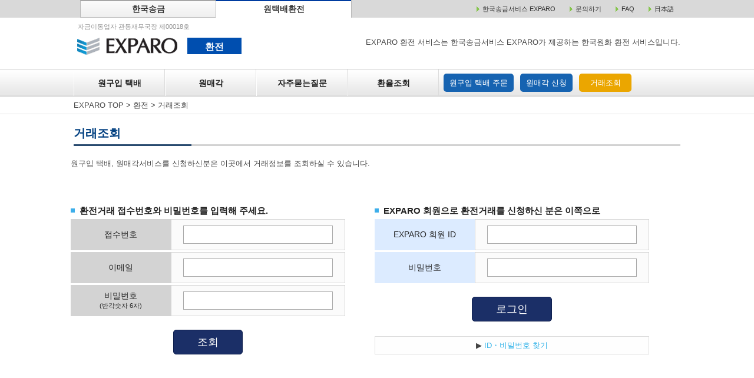

--- FILE ---
content_type: text/html;charset=UTF-8
request_url: https://exparo.com/kr/mx/inquire.action;jsessionid=209491142378033CA7E7A9A57A524260
body_size: 22728
content:





  

  





<!DOCTYPE html>
<html>
<head>
  
<!-- Google Tag Manager -->
<script>(function(w,d,s,l,i){w[l]=w[l]||[];w[l].push({'gtm.start':
        new Date().getTime(),event:'gtm.js'});var f=d.getElementsByTagName(s)[0],
    j=d.createElement(s),dl=l!='dataLayer'?'&l='+l:'';j.async=true;j.src=
    'https://www.googletagmanager.com/gtm.js?id='+i+dl;f.parentNode.insertBefore(j,f);
})(window,document,'script','dataLayer','GTM-5334ML7');</script>
<!-- End Google Tag Manager -->
  <meta charset="utf-8" />
  <meta name="HandheldFriendly" content="True" />
  <meta name="MobileOptimized" content="320" />
  <meta name="format-detection" content="telephone=no" />
  <meta name="viewport" content="width=device-width" />
  <meta name="twitter:card" content="summary_large_image">

  


<title>거래조회|환전|【한국송금】EXPARO 한국송금서비스 엑스파로라면 손쉽게 한국송금</title>

<meta name="keywords" content="한국,해외,송금,환전,원,환율,EXPARO">
<meta name="description" content="한국서비스 EXPARO(엑스파로)의거래조회를 소개하는 페이지입니다. 송금수수료업계최저가수준, 송금신청당일에 한국계좌에 입금도 가능. EXPARO(엑스파로)는 한국으로 송금이 가능한 서비스입니다.">
<meta property="og:url" content="https://www.exparo.com/kr/mx/inquire.action">
<meta property="og:type" content="website" /> 
<meta property="og:title" content="거래조회|환전|【한국송금】EXPARO 한국송금서비스 엑스파로라면 손쉽게 한국송금"> 
<meta property="og:description" content="한국서비스 EXPARO(엑스파로)의거래조회를 소개하는 페이지입니다. 송금수수료업계최저가수준, 송금신청당일에 한국계좌에 입금도 가능. EXPARO(엑스파로)는 한국으로 송금이 가능한 서비스입니다."> 
<meta property="og:site_name" content="한국송금 EXPARO"> 
  

<meta property="og:image" content="https://exparo.com/public/img/logo_ogp.png">


  <link href="https://cdn.jsdelivr.net/npm/bootstrap@5.0.2/dist/css/bootstrap.min.css" rel="stylesheet" integrity="sha384-EVSTQN3/azprG1Anm3QDgpJLIm9Nao0Yz1ztcQTwFspd3yD65VohhpuuCOmLASjC" crossorigin="anonymous">

  <script src="https://code.jquery.com/jquery-3.4.1.slim.min.js"
          integrity="sha384-J6qa4849blE2+poT4WnyKhv5vZF5SrPo0iEjwBvKU7imGFAV0wwj1yYfoRSJoZ+n"
          crossorigin="anonymous"></script>
  <script src="https://cdn.jsdelivr.net/npm/popper.js@1.16.0/dist/umd/popper.min.js"
          integrity="sha384-Q6E9RHvbIyZFJoft+2mJbHaEWldlvI9IOYy5n3zV9zzTtmI3UksdQRVvoxMfooAo"
          crossorigin="anonymous"></script>
  <script src="https://stackpath.bootstrapcdn.com/bootstrap/4.4.1/js/bootstrap.min.js"
          integrity="sha384-wfSDF2E50Y2D1uUdj0O3uMBJnjuUD4Ih7YwaYd1iqfktj0Uod8GCExl3Og8ifwB6"
          crossorigin="anonymous"></script>
  <!-- Bootstrap core CSS -->

  <link rel="stylesheet" href="/css/mx/exchange_kr.css?0ff20a6f-987d-4972-922a-0c4ac224d916" />
  <link rel="stylesheet" href="/css/mx/exchange_extra.css?0ff20a6f-987d-4972-922a-0c4ac224d916" />
  <link rel="stylesheet" href="/css/validationEngine.jquery.css" />
  <link rel="stylesheet" href="/css/jquery.alerts.css" />
  <script type="text/javascript" src="/js/jquery-1.8.2.js"></script>
  <script type='text/javascript' src='/js/mx/scripts.js'></script>
  <script type='text/javascript' src='/js/mx/imgLiquid-min.js'></script>
  <script type="text/javascript" src="/js/mx/mxCommon.js"></script>
  <script src="/public/js/underscore-min.js"></script>

  <script src="https://kit.fontawesome.com/43e8760352.js" crossorigin="anonymous"></script>
  <!-- Fontawesome CSS -->
  


<script src="/js/mx/message-ko.js?e2e9b1f71c864140ab5c0fef6b610b6b" type="text/javascript" charset="utf-8"></script>
<script src="/js/mx/jquery.validationEngine-ko.js?6e78b00677324ce29e6fd3d95224fe3d" type="text/javascript" charset="utf-8"></script>
<script src="/js/mx/jquery.validationEngine.js" type="text/javascript" charset="utf-8"></script>
  
<!-- Global site tag (gtag.js) - Google Ads: 1011049757 -->
<script async src="https://www.googletagmanager.com/gtag/js?id=AW-1011049757"></script>
<script>
  window.dataLayer = window.dataLayer || [];
  function gtag(){dataLayer.push(arguments);}
  gtag('js', new Date());
  gtag('config', 'AW-1011049757');
</script>
  
  
</head>

<body class="home">

<!-- Google Tag Manager (noscript) -->
<noscript><iframe src="https://www.googletagmanager.com/ns.html?id=GTM-5334ML7"
                  height="0" width="0" style="display:none;visibility:hidden"></iframe></noscript>
<!-- End Google Tag Manager (noscript) -->
<div class="wrapper">
  <header class="site-header" id="header">
    


<div class="header" id="sesaNavi">

  <nav id="exparoNav">
    <ul>
      <li class="exparoCate"><a href="/kr/index.action;jsessionid=0CCEAE3F052B3C7EF13836B69A007BB7">한국송금</a></li>
      <li class="active exparoCate"><a href="/kr/mx/top.action;jsessionid=0CCEAE3F052B3C7EF13836B69A007BB7">원택배환전</a></li>
      <li>
        <img src="/images/main/bl_01.gif" alt="" width="5" height="9" class="topLinkA_bl1" /><a href="/kr/index.action;jsessionid=0CCEAE3F052B3C7EF13836B69A007BB7" class="topLinkA_1">한국송금서비스 EXPARO</a>
        <img src="/images/main/bl_01.gif" alt="" width="5" height="9" class="topLinkA_bl1" /><a href="/kr/mx/qna.action;jsessionid=0CCEAE3F052B3C7EF13836B69A007BB7" class="topLinkA_1">문의하기</a>
        <img src="/images/main/bl_01.gif" alt="" width="5" height="9" class="topLinkA_bl1" /><a href="/kr/mx/faq.action;jsessionid=0CCEAE3F052B3C7EF13836B69A007BB7" class="topLinkA_1">FAQ</a>
        <img src="/images/main/bl_01.gif" alt="" width="5" height="9" class="topLinkA_bl1" /><a href="/mx/top.action;jsessionid=0CCEAE3F052B3C7EF13836B69A007BB7" class="topLinkA_1 nanum">日本語</a>
      </li>
    </ul>
  </nav>

  <div class="container_mx">
    <div class="navbar_sm navbar-header in-home clearfix">
      <div class="navbar-left">
        <p class="pcContent">자금이동업자 관동재무국장 제00018호</p>
        <h1 class="logo" id="sesaNavi">
          <a href="/kr/mx/top.action;jsessionid=0CCEAE3F052B3C7EF13836B69A007BB7" class="logo_sp">
            <img cl src="/images/main/logo.gif" alt="EXPARO" width="182" />
          </a>
          <span href="/kr/mx/top.action;jsessionid=0CCEAE3F052B3C7EF13836B69A007BB7" class="exchange">환전</span>
          <a class="sm1" style="font-size:12px;" href="/mx/top.action;jsessionid=0CCEAE3F052B3C7EF13836B69A007BB7" class="lang">
            <img style="width:20px;" src="/public/img/flag_japan.png"> 日本語
          </a>
        </h1>
      </div>
      <div class="navbar-right">
        <button type="button" class="sm btn-menu">
          <img src="/images/exchange/menu_sp.png" alt="Menu" />
        </button>
        <p class="md">EXPARO 환전 서비스는 한국송금서비스 EXPARO가 제공하는 한국원화 환전 서비스입니다.</p>
      </div>
    </div>
  </div>
  <div class="mainNavbar">
    <div class="container_mx">
      <div class="navbar-header in-home">
        <nav class="main-nav" id="navigation">
          <div class="main-nav-header sm clearfix">
            <div class="navbar-left">
              <h1 class="logo">
                <a href="/kr/mx/top.action;jsessionid=0CCEAE3F052B3C7EF13836B69A007BB7" class="logo_sp">
                  <img cl src="/images/main/logo.gif" alt="EXPARO" width="182" />
                </a>
                <span class="exchange">환전</span>
                <a class="sm1" style="font-size:12px;" href="/mx/top.action;jsessionid=0CCEAE3F052B3C7EF13836B69A007BB7" class="lang">
                  <img style="width:20px;" src="/public/img/flag_japan.png"> 日本語
                </a>
              </h1>
            </div>
            <div class="navbar-right">
              <button type="button" class="btn-close">
                <img src="/images_kr/exchange/close_sp.png" alt="Close" />
              </button>
            </div>
            <div class="logo-sp md">
              <a href="/kr/mx/top.action;jsessionid=0CCEAE3F052B3C7EF13836B69A007BB7"><img src="/images/main/logo.gif" alt="EXPARO" width="150" /></a><a href="/kr/mx/top.action;jsessionid=0CCEAE3F052B3C7EF13836B69A007BB7"><span>환전</span></a>
            </div>
          </div>
          <div class="md">
            <ul class="menu clearfix">
              <li class="menu-item"><a class="" href="/kr/mx/buyTop.action;jsessionid=0CCEAE3F052B3C7EF13836B69A007BB7">원구입 택배</a></li>
              <li class="menu-item"><a class="" href="/kr/mx/sellTop.action;jsessionid=0CCEAE3F052B3C7EF13836B69A007BB7">원매각</a></li>
              <li class="menu-item"><a class="" href="/kr/mx/faq.action;jsessionid=0CCEAE3F052B3C7EF13836B69A007BB7">자주묻는질문</a></li>
              <li class="menu-item"><a class="" href="/kr/mx/simulate.action;jsessionid=0CCEAE3F052B3C7EF13836B69A007BB7">환율조회</a></li>
              <li class="navbar-btn"><a class="" href="/kr/mx/buy/register.action;jsessionid=0CCEAE3F052B3C7EF13836B69A007BB7">원구입 택배 주문</a></li>
              <li class="navbar-btn"><a class="" href="/kr/mx/sell/register.action;jsessionid=0CCEAE3F052B3C7EF13836B69A007BB7">원매각 신청</a></li>
              <li class="navbar-btn btn-orange" ><a class="" href="/kr/mx/inquire.action;jsessionid=0CCEAE3F052B3C7EF13836B69A007BB7">거래조회</a></li>
            </ul>
          </div>
          <div class="sm">
            <div class="mobile_menu" href="exchange_top.html">한국원화환전 메뉴</div>
            <ul class="menu clearfix">
              <li class="menu-item"><a class="" href="/kr/mx/buyTop.action;jsessionid=0CCEAE3F052B3C7EF13836B69A007BB7"><img src="/images/exchange/sp_menu_icon1.png" width="39"> 원구입 택배</a></li>
              <li class="menu-item"><a class="" href="/kr/mx/sellTop.action;jsessionid=0CCEAE3F052B3C7EF13836B69A007BB7"><img src="/images/exchange/sp_menu_icon2.png" width="39"> 원매각</a></li>
              <li class="menu-item"><a class="" href="/kr/mx/faq.action;jsessionid=0CCEAE3F052B3C7EF13836B69A007BB7"><img src="/images/exchange/sp_menu_icon3.png" width="39"> 자주묻는 질문</a></li>
              <li class="menu-item"><a class="" href="/kr/mx/simulate.action;jsessionid=0CCEAE3F052B3C7EF13836B69A007BB7"><img src="/images/exchange/sp_menu_icon4.png" width="39"> 환율조회</a></li>
              <li class="navbar-btn"><a class="" href="/kr/mx/buy/register.action;jsessionid=0CCEAE3F052B3C7EF13836B69A007BB7">원구입 택배 주문</a></li>
              <li class="navbar-btn"><a class="" href="/kr/mx/sell/register.action;jsessionid=0CCEAE3F052B3C7EF13836B69A007BB7">원매각 신청</a></li>
              <li class="navbar-btn btn-orange"><a class="" href="/kr/mx/inquire.action;jsessionid=0CCEAE3F052B3C7EF13836B69A007BB7">거래조회</a></li>
              <li class="navbar-btn btn-orange"><a class="" href="/kr/mx/simulate.action;jsessionid=0CCEAE3F052B3C7EF13836B69A007BB7">환율조회</a></li>
              <li class="navbar-top"><a href="/kr/mx/top.action;jsessionid=0CCEAE3F052B3C7EF13836B69A007BB7">▶ 환전탑페이지</a></li>
              <li class="navbar-top"><a href="/kr/index.action;jsessionid=0CCEAE3F052B3C7EF13836B69A007BB7" target="_blank">▶ 송금탑페이지</a></li>
            </ul>
            <button type="button" class="btn-close btn-close-bottom">
              <div style="background:#b6b6b6; border:1px solid #a3a3a3; display:block; width:100%; text-align:center; padding:7px 0; font-size:14px;">ｘ닫기</div>
            </button>
          </div>
        </nav>
      </div>
    </div>
  </div>

</div>

<!-- Fixed Header -->
<style>
  #fixedHdMenu {
    position: fixed;
    left: 0;
    top: 0;
    width: 100%;
    background-color: #fff;
    box-shadow: -1px 5px 6px -4px #b3b3b3;
    -moz-box-shadow: -1px 5px 6px -4px #b3b3b3;
    -webkit-box-shadow: -1px 5px 6px -4px #b3b3b3;
    z-index: 59999;
  }

  #fixedHdMenu ul {
    -js-display: flex;
    display: -ms-flexbox;
    display: -webkit-flex;
    display: flex;
    margin: 0 auto;
    padding: 0;
    width: 980px;
    list-style: none;
    -ms-justify-content: space-around;
    -webkit-justify-content: space-around;
    justify-content: space-around;
    /* border-left: 1px solid #c6c6c6;
    border-bottom: 1px solid #c6c6c6; */
    background-color: #fff;
  }

  /*
  #fixedHdMenu ul li {
    border-right: 1px solid #c6c6c6;
  }

  #fixedHdMenu ul li:last-child {
    border-right: none;
  }
  */

  #fixedHdMenu ul li.menu_left:first-child {
    background-image: url("/images/exchange/logo_small.png");
    background-repeat: no-repeat;
    background-position: 3% 50%;
    width:137px;
  }

  #fixedHdMenu ul li.menu_left a {
    margin: 0;
    padding: 15px 17px;
    display: block;
    text-decoration: none;
    text-align:center;
    vertical-align:middle;
    font-weight:bold;
    color:#000;
  }

  #fixedHdMenu ul li.menu_left a:hover {
    background-color: #eee;
    color:#222;
  }

  #fixedHdMenu ul li.menu_left:first-child a:hover {
    background-color: transparent;
  }

  #fixedHdMenu ul li.menu_left a span {
    visibility: hidden;
  }
  #fixedHdMenu ul li.menu_right a {
    display: block;
    text-decoration: none;
    text-align:center;
    vertical-align:middle;
  }

  #fixedHdMenu ul li.menu_right a:hover {
    background-color: #eee;
    color:#222;
  }

</style>
<div id="fixedHdMenu" class="md">
  <ul>
    <li class="menu_left"><a href="/kr/mx/top.action;jsessionid=0CCEAE3F052B3C7EF13836B69A007BB7"><span>TOP</span></a></li>
    <li class="menu_left"><a href="/kr/mx/buyTop.action;jsessionid=0CCEAE3F052B3C7EF13836B69A007BB7">원구입 택배</a></li>
    <li class="menu_left"><a href="/kr/mx/sellTop.action;jsessionid=0CCEAE3F052B3C7EF13836B69A007BB7">원매각</a></li>
    <li class="menu_left"><a href="/kr/mx/faq.action;jsessionid=0CCEAE3F052B3C7EF13836B69A007BB7">자주하는 질문</a></li>
    <li class="menu_left"><a href="/kr/mx/simulate.action;jsessionid=0CCEAE3F052B3C7EF13836B69A007BB7">환율조회</a></li>
    <li class="menu-right navbar-btn-fix"><a class="" href="/kr/mx/buy/register.action;jsessionid=0CCEAE3F052B3C7EF13836B69A007BB7">원구입 택배 주문</a></li>
    <li class="menu-right navbar-btn-fix"><a class="" href="/kr/mx/sell/register.action;jsessionid=0CCEAE3F052B3C7EF13836B69A007BB7">원매각 주문</a></li>
    <li class="menu-right navbar-btn-fix btn-orange-fix"><a class="" href="/kr/mx/inquire.action;jsessionid=0CCEAE3F052B3C7EF13836B69A007BB7">거래조회</a></li>
  </ul>
</div>

  </header>

  <div class="main-content" id="main">
    <div class="navigation">
      <div class="container_mx">
        <div class="breadcrumb_mx">
          <span property="itemListElement" typeof="ListItem">
            <a property="item" typeof="WebPage" title="EXPARO TOPへ移動" href="/index.action;jsessionid=0CCEAE3F052B3C7EF13836B69A007BB7" class="home"><span property="name">EXPARO TOP</span></a>
            <meta property="position" content="1">
          </span> &gt;
          <span property="itemListElement" typeof="ListItem">
            <a property="item" typeof="WebPage" title="EXPARO両替 TOPへ移動" href="/mx/top.action;jsessionid=0CCEAE3F052B3C7EF13836B69A007BB7" class="home"><span property="name">환전</span></a>
            <meta property="position" content="1"></span>
          
    &gt; <span property="itemListElement" typeof="ListItem"><span property="name">거래조회</span><meta property="position" content="2"></span>
  
        </div>
      </div>
    </div>

    
    <div class="container_mx">
      <h1 class="mainSectionTitle">거래조회</h1>
      <div class="inner-ct contact">
        <div class="layout-body-right">
          <div>
            <p>
              원구입 택배, 원매각서비스를 신청하신분은 이곳에서 거래정보를 조회하실 수 있습니다.
            </p>
          </div>

          <div class="wpcf7">
            <div role="form" class="wpcf7">
              <form id="inquire" name="inquire" action="/kr/mx/inquire.action;jsessionid=0CCEAE3F052B3C7EF13836B69A007BB7" method="post" class="wpcf7-form" novalidate="novalidate">
                <div class="torihiki">
                  <h2 class="title_info">환전거래 접수번호와 비밀번호를 입력해 주세요.</h2>
                  <div class="errors">
                    
                  </div>
                  <table class="tbl_torihiki">
                    <tr>
                      <th>접수번호</th>
                      <td>
                        <span class="wpcf7-form-control-wrap your-company">
                          <input type="text" name="l.orderNo" value="" id="inquire_l_orderNo"/>
                          
                        </span>
                      </td>
                    </tr>
                    <tr>
                      <th>이메일</th>
                      <td>
                        <span class="wpcf7-form-control-wrap your-company">
                          <input type="text" name="l.email" value="" id="inquire_l_email"/>
                          
                        </span>
                      </td>
                    </tr>
                    <tr>
                      <th>비밀번호<br class="md" /><span>(반각숫자 6자)</span></th>
                      <td>
                        <span class="wpcf7-form-control-wrap your-company">
                          <input type="password" name="l.password" value="" id="inquire_l_password"/>
                          
                        </span>
                      </td>
                    </tr>
                  </table>
                  <div class="text-center">
                    <button class="submit">조회</button>
                  </div>
                </div>
              </form>




              <form id="userLogin" name="userLogin" action="/kr/member/userLogin.action;jsessionid=0CCEAE3F052B3C7EF13836B69A007BB7" method="post" class="wpcf7-form" novalidate="novalidate">
                <input type="hidden" name="refUrl" value="/mypage/myPage.action" id="refUrl"/>
                <div class="torihiki" id="torihhikiLogin">
                  <h2 class="title_info">EXPARO 회원으로 환전거래를 신청하신 분은 이쪽으로</h2>
                  <table class="tbl_torihiki">
                    <tr>
                      <th class="exparo">EXPARO 회원 ID</th>
                      <td>
                        <span class="wpcf7-form-control-wrap your-company">
                          <input type="text" name="userId" size="30" value="" id="userLogin_userId" aria-invalid="false"/>
                        </span>
                      </td>
                    </tr>
                    <tr>
                      <th class="exparo">비밀번호<br class="md" /><span></span></th>
                      <td>
                        <span class="wpcf7-form-control-wrap your-company">
                          <input type="password" name="password" id="userLogin_password" aria-invalid="false"/>
                        </span>
                      </td>
                    </tr>
                  </table>
                  <div class="text-center">
                    <button class="submit">로그인</button>
                  </div>
                  <p>▶ <a href="/kr/member/pwReminder.action;jsessionid=0CCEAE3F052B3C7EF13836B69A007BB7" class="sky">ID・비밀번호 찾기</a></p>
                </div>
              </form>



            </div>
          </div>
          <div class="clear"></div>
        </div>
      </div>
    </div>

  
  </div>

  <footer class="site-footer" id="footer">
    


<div class="footer">
  <a class="page-top" id="back-top" href="javascript:void(0);">
    <img src="/images/exchange/go_top.png" alt="To top" width="58"/>
  </a>

  <div class="main-footer">
    <div class="container_mx clearfix">
      <div class="footer-l">
        <div class="sitemap clearfix">
          <p><a class="" href="/kr/mx/top.action;jsessionid=0CCEAE3F052B3C7EF13836B69A007BB7"><i class="fas fa-caret-right me-1"></i>환전탑페이지</a></p>
          <ul class="group-menu d-flex justify-content-between flex-wrap">
            <li><a class="" href="/kr/mx/buyTop.action;jsessionid=0CCEAE3F052B3C7EF13836B69A007BB7"><i class="fas fa-caret-right me-1"></i>원구입 택배(엔→원)</a></li>
            <li><a class="" href="/kr/mx/buy/register.action;jsessionid=0CCEAE3F052B3C7EF13836B69A007BB7"><i class="fas fa-caret-right me-1"></i>원구입 택배 주문</a></li>
            <li><a class="" href="/kr/mx/simulate.action;jsessionid=0CCEAE3F052B3C7EF13836B69A007BB7"><i class="fas fa-caret-right me-1"></i>환율조회</a></li>
            <li><a class="" href="/kr/mx/faq.action;jsessionid=0CCEAE3F052B3C7EF13836B69A007BB7"><i class="fas fa-caret-right me-1"></i>자주묻는질문</a></li>
            <li><a class="" href="/kr/mx/sellTop.action;jsessionid=0CCEAE3F052B3C7EF13836B69A007BB7"><i class="fas fa-caret-right me-1"></i>원매각(원→엔)</a></li>
            <li><a class="" href="/kr/mx/sell/register.action;jsessionid=0CCEAE3F052B3C7EF13836B69A007BB7"><i class="fas fa-caret-right me-1"></i>원매각 신청</a></li>
            <li><a class="" href="/kr/mx/inquire.action;jsessionid=0CCEAE3F052B3C7EF13836B69A007BB7"><i class="fas fa-caret-right me-1"></i>거래조회</a></li>
            <li><a class="" href="/kr/mx/qna.action;jsessionid=0CCEAE3F052B3C7EF13836B69A007BB7"><i class="fas fa-caret-right me-1"></i>문의하기</a></li>
          </ul>
        </div>
      </div>

    </div>
  </div>

  <div class="navbar-footer">
    <div class="container_mx clearfix">
      <p class="copyright">Copyright &copy; 2018 EXPARO. All Rights Reserved.</p>
    </div>
  </div>
</div>
  </footer>

  <script type="text/javascript" src="/js/jquery.alerts.js"></script>
  <script type="text/javascript" src="/js/mx/validationEngineCustom.js?893cbce28e214704b7daf409749b44ce"></script>
  <script type="text/javascript" src="/js/mx/fillDummyData.js"></script>
  <script src="/js/tiny-pubsub.js"></script>
  
</div>
</body>
</html>


--- FILE ---
content_type: text/css
request_url: https://exparo.com/css/mx/exchange_extra.css?0ff20a6f-987d-4972-922a-0c4ac224d916
body_size: 4057
content:
@charset "utf-8";

.tableTitle07 {
    border: 1px solid #CCC;
    padding: 5px;
    font-family: MS UI Gothic, Arial;
    font-size: 12px;
    color: #000000;
    background-color: #EEEEEE;
}

.table05 {
    border: 1px solid #CCC;
    padding: 3px 5px 3px 5px;
    font-family: MS UI Gothic, Arial;
    font-size: 12px;
    color: #333333;
    background-color: #FFFFFF;
}

.wpcf7 input[type="password"]
{
    border: 1px solid #aaa;
    padding: 5px;
    width:100%;
}

.wpcf7 input[type="password"].half
{
    width:38%;
}

.wpcf7 input:invalid[type="password"]
{
    border: 1px solid #ffb6c6;
}
.wpcf7 input:valid[type="password"]
{
    border: 1px solid #aaa;
}

.wpcf7 input[type="password"]
{
    border: 1px solid #aaa;
    padding: 5px;
}

.wpcf7 input[type="password"]:required{
    background:#ffebef;
}

#torihhikiLogin {
    margin-left: 50px;
}

@media (max-width: 767px) {
    #torihhikiLogin {
        margin-left: 0;
    }
}

.errorMessage {
    color: red;
}

input:-webkit-autofill {
    -webkit-box-shadow: 0 0 0 1000px white inset;
}

/* 各ベンダープレフィックスが取れた標準版！！(http://caniuse.com/#search=placeholder-shown) */
:placeholder-shown {
    color: #999; }

/* Google Chrome, Safari, Opera 15+, Android, iOS */
::-webkit-input-placeholder {
    color: #999; }

/* Firefox 18- */
:-moz-placeholder {
    color: #999; opacity: 1; }

/* Firefox 19+ */
::-moz-placeholder {
    color: #999; opacity: 1; }

/* IE 10+ */
:-ms-input-placeholder {
    color: #999; }


a > .accBtn {
    position: absolute;
    top: 50%;
    right: 20px;
    display: inline-block;
    min-height: 20px;
    min-width: 0;
    margin: -10px 0 0;
    padding: 0 25px 0 0;
    border: 0;
    box-shadow: none;
    background: url(./icon_open.png) 100% 50% no-repeat;
    -ms-background-size: 18px 18px;
    -moz-background-size: 18px 18px;
    -webkit-background-size: 18px 18px;
    background-size: 18px 18px;
    font-size: 0em;
    line-height: inherit;
}

a.open > .accBtn {
    background: url(./icon_close.png) 100% 50% no-repeat;
}


/* exparo nav */
#exparoNav {
    background: #d9d9d9;
}
#exparoNav ul {
    display: table;
    width: 1008px;
    margin: 0 auto;
    table-layout: fixed;
}
#exparoNav ul li {
    display: table-cell;
    text-align: right;
    padding:3px 0;
    border-left: solid 1px #b8b8b8;
    vertical-align:middle;
}

#exparoNav ul li a {
    padding: 10px 0;
    color: #333;
    font-size: 0.857em;
    text-decoration: none;
}
#exparoNav ul li.exparoCate {
    width:230px;
    text-align: center;
    background:url(./img/cate_title_bg.png) repeat-x center center;
    border-bottom: solid 1px #b8b8b8;
    border-top:2px solid #a6a6a6;
    font-size:14px;
    font-weight:bold;
    color:#555;
}
#exparoNav ul li.exparoCate a {
    font-size:14px;
}
#exparoNav ul li.active {
    background: #fff;
    border-bottom: solid 1px #fff;
    border-top:2px solid #003ca0;
    color:#333;
    font-size:14px;
}
#exparoNav ul li a:hover {
    color: #0a9bdf;
}

#exparoNav ul li a.lang, #exparoNav ul li a.btn {
    margin-left:18px;
    vertival-align:middle;
    background:url(./img/arrow_blue2.png) no-repeat center left;
    background-size:5px auto;
    padding-left:10px;
}
#exparoNav ul li a.lang img, #exparoNav ul li a.btn img {
    vertival-align:middle;
    margin-bottom:6px;
    width:5px;
}

#exparoNav ul li img {
    margin-left: 20px;
    margin-right: 5px;
    vertical-align: middle;
}

.navbar-left .pcContent {
    font-size:11px;
    color:#909090;
    margin-left: 7px;
    margin-top:7px;
}

@media screen and (max-width: 767px) {
    /* exparo nav */
    #exparoNav {
        display: none;
    }

    .navbar-left .pcContent {
        display: none;
    }

    /*.container .news {*/
    /*    height:275px;*/
    /*}*/
}

.kv .news {
    /*height:255px;*/
    padding:12px 15px 12px 15px;
}

.kv .news p.order {
    margin-top:3px;
}